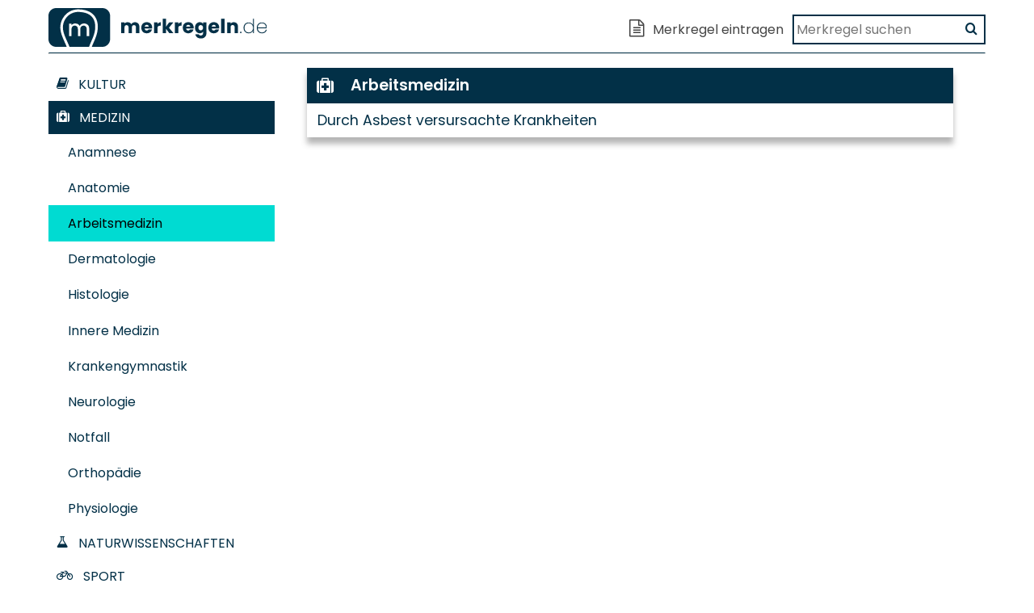

--- FILE ---
content_type: text/html; charset=UTF-8
request_url: https://www.merkregeln.de/arbeitsmedizin
body_size: 2603
content:
<!doctype html>
<html lang="de">
<head>
	<meta charset="utf-8">
	<meta name="viewport" content="width=device-width, initial-scale=1.0, user-scalable=no">
	<meta name="description" content="Hier findest du Merkregeln zum Thema Arbeitsmedizin. - merkregeln.de: (Eselsbrücken, Merksätze, Merksprüche, ...)">
		<title>merkregeln.de - Alles gemerkt! - Arbeitsmedizin</title>
	<link rel="apple-touch-icon" sizes="57x57" href="/apple-icon-57x57.png">
	<link rel="apple-touch-icon" sizes="60x60" href="/apple-icon-60x60.png">
	<link rel="apple-touch-icon" sizes="72x72" href="/apple-icon-72x72.png">
	<link rel="apple-touch-icon" sizes="76x76" href="/apple-icon-76x76.png">
	<link rel="apple-touch-icon" sizes="114x114" href="/apple-icon-114x114.png">
	<link rel="apple-touch-icon" sizes="120x120" href="/apple-icon-120x120.png">
	<link rel="apple-touch-icon" sizes="144x144" href="/apple-icon-144x144.png">
	<link rel="apple-touch-icon" sizes="152x152" href="/apple-icon-152x152.png">
	<link rel="apple-touch-icon" sizes="180x180" href="/apple-icon-180x180.png">
	<link rel="icon" type="image/png" sizes="192x192"  href="/android-icon-192x192.png">
	<link rel="icon" type="image/png" sizes="32x32" href="/favicon-32x32.png">
	<link rel="icon" type="image/png" sizes="96x96" href="/favicon-96x96.png">
	<link rel="icon" type="image/png" sizes="16x16" href="/favicon-16x16.png">
	<link rel="manifest" href="/manifest.json">
	<meta name="msapplication-TileColor" content="#ffffff">
	<meta name="msapplication-TileImage" content="/ms-icon-144x144.png">
	<meta name="theme-color" content="#ffffff">
	<meta name="apple-itunes-app" content="app-id=1085089086, affiliate-data=1000ltea">
    <meta name="csrf-token" content="pqeU1B2ttwDgB5glDeUJGNRu4e3NXmdZQKnpomL5">
	<link rel="stylesheet" href="/assets/style.min.css">
	    	<script async src="/assets/scripts/main_de.min.js"></script>
    	</head>
<body>
	<div id="container">
		<div class="place-full-top">
							
					</div>
		<div id="header">
			<div class="header-left">
				<a href="/"><img src="/assets/logo_de.min.svg" alt="Logo" class="img-logo"/></a>
			</div>
			
            <div class="header-right">
		<div id="main-menu">
			<ul>
				<li id="categories-item">
					<label for="mobile-categories"><span class="fa fa-bars fa-lg">&nbsp;</span></label>
				</li>
				<li>
					<label id="label-new" for="modal-trigger-new"><span class="fa fa-file-text-o fa-lg">&nbsp;</span></label>
				</li>
				<li id="search-item">
					<label id="label-search" for="mobile-search"><span class="fa fa-search fa-lg">&nbsp;</span></label>
					<form id="search-form" method="post" action="/suchen">
						<input type="hidden" name="_token" value="pqeU1B2ttwDgB5glDeUJGNRu4e3NXmdZQKnpomL5" autocomplete="off">
						<input type="search" name="suche" placeholder="Merkregel suchen" required />
						<button type="submit" class="btn btn-b btn-sm search-button"><span class="fa fa-search"></span></button>
					</form>
				</li>
			</ul>
		</div>
            </div>
			<div class="cb">
			</div>
		</div>
        <div id="main-divider">
        <hr/>
        </div>
		<div id="main">
			<div class="place-side-right">
									
							</div>
			<input type="checkbox" name="mobile-menu" id="mobile-categories" class="non" />
			<div id="side-menu">
				<div class="pure-menu pure-menu-scrollable">
					<ul class="pure-menu-list">
																					<li class="pure-menu-item pure-menu-has-children">
									<span class="pure-menu-heading">
										<span>&nbsp;</span>
									</span>
																			<input id="tr-kultur" class="trigger pure-menu-heading" type="radio" name="side-menu" data-label="Kultur" />
																		<label class="pure-menu-heading" for="tr-kultur">
										<span class="fa fa-book fa-fw">&nbsp;</span>
                                    Kultur</label>
									<ul class="pure-menu-children">
																																														<li class="pure-menu-item">
																																			<a class="pure-menu-link" href="/essen-und-trinken">Essen und Trinken</a>
												</li>
																																														<li class="pure-menu-item">
																																			<a class="pure-menu-link" href="/geschichte">Geschichte</a>
												</li>
																																														<li class="pure-menu-item">
																																			<a class="pure-menu-link" href="/musik">Musik</a>
												</li>
																																														<li class="pure-menu-item">
																																			<a class="pure-menu-link" href="/religion">Religion</a>
												</li>
																					</ul>
										</li>
																																<li class="pure-menu-item pure-menu-has-children">
									<span class="pure-menu-heading">
										<span>&nbsp;</span>
									</span>
																			<input id="tr-medizin" class="trigger pure-menu-heading" type="radio" name="side-menu" data-label="Medizin" checked/>
																		<label class="pure-menu-heading" for="tr-medizin">
										<span class="fa fa-medkit fa-fw">&nbsp;</span>
                                    Medizin</label>
									<ul class="pure-menu-children">
																																														<li class="pure-menu-item">
																																			<a class="pure-menu-link" href="/anamnese">Anamnese</a>
												</li>
																																														<li class="pure-menu-item">
																																			<a class="pure-menu-link" href="/anatomie">Anatomie</a>
												</li>
																																														<li class="pure-menu-item pure-menu-selected">
																																			<a class="pure-menu-link" href="/arbeitsmedizin">Arbeitsmedizin</a>
												</li>
																																														<li class="pure-menu-item">
																																			<a class="pure-menu-link" href="/dermatologie">Dermatologie</a>
												</li>
																																														<li class="pure-menu-item">
																																			<a class="pure-menu-link" href="/histologie">Histologie</a>
												</li>
																																														<li class="pure-menu-item">
																																			<a class="pure-menu-link" href="/innere-medizin">Innere Medizin</a>
												</li>
																																														<li class="pure-menu-item">
																																			<a class="pure-menu-link" href="/krankengymnastik">Krankengymnastik</a>
												</li>
																																														<li class="pure-menu-item">
																																			<a class="pure-menu-link" href="/neurologie">Neurologie</a>
												</li>
																																														<li class="pure-menu-item">
																																			<a class="pure-menu-link" href="/notfall">Notfall</a>
												</li>
																																														<li class="pure-menu-item">
																																			<a class="pure-menu-link" href="/orthopaedie">Orthopädie</a>
												</li>
																																														<li class="pure-menu-item">
																																			<a class="pure-menu-link" href="/physiologie">Physiologie</a>
												</li>
																					</ul>
										</li>
																																<li class="pure-menu-item pure-menu-has-children">
									<span class="pure-menu-heading">
										<span>&nbsp;</span>
									</span>
																			<input id="tr-naturwissenschaften" class="trigger pure-menu-heading" type="radio" name="side-menu" data-label="Naturwissenschaften" />
																		<label class="pure-menu-heading" for="tr-naturwissenschaften">
										<span class="fa fa-flask fa-fw">&nbsp;</span>
                                    Naturwissenschaften</label>
									<ul class="pure-menu-children">
																																														<li class="pure-menu-item">
																																			<a class="pure-menu-link" href="/astronomie">Astronomie</a>
												</li>
																																														<li class="pure-menu-item">
																																			<a class="pure-menu-link" href="/biochemie">Biochemie</a>
												</li>
																																														<li class="pure-menu-item">
																																			<a class="pure-menu-link" href="/biologie">Biologie</a>
												</li>
																																														<li class="pure-menu-item">
																																			<a class="pure-menu-link" href="/chemie">Chemie</a>
												</li>
																																														<li class="pure-menu-item">
																																			<a class="pure-menu-link" href="/geographie">Geographie</a>
												</li>
																																														<li class="pure-menu-item">
																																			<a class="pure-menu-link" href="/mathematik">Mathematik</a>
												</li>
																																														<li class="pure-menu-item">
																																			<a class="pure-menu-link" href="/meteorologie">Meteorologie</a>
												</li>
																																														<li class="pure-menu-item">
																																			<a class="pure-menu-link" href="/physik">Physik</a>
												</li>
																					</ul>
										</li>
																																<li class="pure-menu-item pure-menu-has-children">
									<span class="pure-menu-heading">
										<span>&nbsp;</span>
									</span>
																			<input id="tr-sport" class="trigger pure-menu-heading" type="radio" name="side-menu" data-label="Sport" />
																		<label class="pure-menu-heading" for="tr-sport">
										<span class="fa fa-bicycle fa-fw">&nbsp;</span>
                                    Sport</label>
									<ul class="pure-menu-children">
																																														<li class="pure-menu-item">
																																			<a class="pure-menu-link" href="/golf">Golf</a>
												</li>
																																														<li class="pure-menu-item">
																																			<a class="pure-menu-link" href="/nautik">Nautik</a>
												</li>
																																														<li class="pure-menu-item">
																																			<a class="pure-menu-link" href="/reitsport">Reitsport</a>
												</li>
																																														<li class="pure-menu-item">
																																			<a class="pure-menu-link" href="/schach">Schach</a>
												</li>
																					</ul>
										</li>
																																<li class="pure-menu-item pure-menu-has-children">
									<span class="pure-menu-heading">
										<span>&nbsp;</span>
									</span>
																			<input id="tr-sprachen" class="trigger pure-menu-heading" type="radio" name="side-menu" data-label="Sprachen" />
																		<label class="pure-menu-heading" for="tr-sprachen">
										<span class="fa fa-language fa-fw">&nbsp;</span>
                                    Sprachen</label>
									<ul class="pure-menu-children">
																																														<li class="pure-menu-item">
																																			<a class="pure-menu-link" href="/altgriechisch">Altgriechisch</a>
												</li>
																																														<li class="pure-menu-item">
																																			<a class="pure-menu-link" href="/althebraeisch">Althebräisch</a>
												</li>
																																														<li class="pure-menu-item">
																																			<a class="pure-menu-link" href="/deutsch">Deutsch</a>
												</li>
																																														<li class="pure-menu-item">
																																			<a class="pure-menu-link" href="/englisch">Englisch</a>
												</li>
																																														<li class="pure-menu-item">
																																			<a class="pure-menu-link" href="/franzoesisch">Französisch</a>
												</li>
																																														<li class="pure-menu-item">
																																			<a class="pure-menu-link" href="/italienisch">Italienisch</a>
												</li>
																																														<li class="pure-menu-item">
																																			<a class="pure-menu-link" href="/latein">Latein</a>
												</li>
																																														<li class="pure-menu-item">
																																			<a class="pure-menu-link" href="/spanisch">Spanisch</a>
												</li>
																																														<li class="pure-menu-item">
																																			<a class="pure-menu-link" href="/urindogermanisch">Urindogermanisch</a>
												</li>
																					</ul>
										</li>
																																<li class="pure-menu-item pure-menu-has-children">
									<span class="pure-menu-heading">
										<span>&nbsp;</span>
									</span>
																			<input id="tr-technik" class="trigger pure-menu-heading" type="radio" name="side-menu" data-label="Technik" />
																		<label class="pure-menu-heading" for="tr-technik">
										<span class="fa fa-rocket fa-fw">&nbsp;</span>
                                    Technik</label>
									<ul class="pure-menu-children">
																																														<li class="pure-menu-item">
																																			<a class="pure-menu-link" href="/elektronik">Elektronik</a>
												</li>
																																														<li class="pure-menu-item">
																																			<a class="pure-menu-link" href="/informatik">Informatik</a>
												</li>
																																														<li class="pure-menu-item">
																																			<a class="pure-menu-link" href="/luftfahrt">Luftfahrt</a>
												</li>
																																														<li class="pure-menu-item">
																																			<a class="pure-menu-link" href="/telekommunikation">Telekommunikation</a>
												</li>
																					</ul>
										</li>
																																<li class="pure-menu-item pure-menu-has-children">
									<span class="pure-menu-heading">
										<span>&nbsp;</span>
									</span>
																			<input id="tr-weitere" class="trigger pure-menu-heading" type="radio" name="side-menu" data-label="Weitere" />
																		<label class="pure-menu-heading" for="tr-weitere">
										<span class="fa fa-archive fa-fw">&nbsp;</span>
                                    Weitere</label>
									<ul class="pure-menu-children">
																																														<li class="pure-menu-item">
																																			<a class="pure-menu-link" href="/militaer">Militär</a>
												</li>
																																														<li class="pure-menu-item">
																																			<a class="pure-menu-link" href="/recht">Recht</a>
												</li>
																																														<li class="pure-menu-item">
																																			<a class="pure-menu-link" href="/sonstiges">Sonstiges</a>
												</li>
																																														<li class="pure-menu-item">
																																			<a class="pure-menu-link" href="/verkehr">Verkehr</a>
												</li>
																																														<li class="pure-menu-item">
																																			<a class="pure-menu-link" href="/wirtschaft">Wirtschaft</a>
												</li>
																					</ul>
										</li>
																								</ul>
						</div>
					</div>
					<div id="contentwrapper">
						<div id="content">
							<div class="standard-box">
	<div class="standard-box-header">
		<div class="standard-box-icon"><i class="fa fa-medkit fa-lg fa-fw"></i></div>
		<div class="standard-box-title"><div>Arbeitsmedizin</div></div>
	</div>
	
	<div class="mnlist">
		<ul>
						<li><a href="/arbeitsmedizin/durch-asbest-versursachte-krankheiten">Durch Asbest versursachte Krankheiten</a></li>
					</ul>
	</div>
</div>
<div class="place-page">

</div>
						</div>
					</div>
					<div class="cb">
					</div>
					<div id="footer">
						&copy; 2024 Patrick Herrler |  <a href="/impressum">Impressum</a> | <a href="/datenschutz">Datenschutz</a><br/>&nbsp;
					</div>
				</div>
			</div>
			<input type="radio" name="modal-trigger" id="mobile-search" class="mod-trigger non" />
			<div class="mod-modal mod-effect-1">
				<div id="modal-dialog-search" class="mod-content standard-box">
					<div class="standard-box-header">
						<div class="standard-box-icon"><i class="fa fa-search fa-lg fa-fw"></i></div>
						<div class="standard-box-title"><div>Merkregel suchen</div></div>
					</div>
					<form id="mobile-search-form" method="post" action="/suchen">
						<input type="hidden" name="_token" value="pqeU1B2ttwDgB5glDeUJGNRu4e3NXmdZQKnpomL5" autocomplete="off">
						<ol>
							<li>
								<span class="field">
									<input type="search" name="suche" placeholder="Suchbegriff" required/>
									<label for="suche">Suchbegriff</label>
								</span>
							</li>
						</ol>
						<div class="centered">
							<button type="submit" class="btn btn-a btn-sm">Suchen</span></button>
						</div>
					</form>
				</div>
			</div>
			<input type="radio" name="modal-trigger" class="mod-trigger non" id="modal-trigger-new" />
			<div class="mod-modal mod-effect-1">
				<div id="modal-dialog-new" class="mod-content standard-box">
					<div class="standard-box-header">
						<div class="standard-box-icon"><i class="fa fa-file-text-o fa-lg fa-fw"></i></div>
						<div class="standard-box-title"><div>Merkregel eintragen</div></div>
					</div>
					<form action="/neu" method="post" id="new-mnemonic-form">
						<input name="f" type="hidden" value="los" />
						<input type="hidden" name="_token" value="pqeU1B2ttwDgB5glDeUJGNRu4e3NXmdZQKnpomL5" autocomplete="off">
						<ol>
							<li>
								<span class="field">
									<input type="text" name="autor" id="new-mnemonic-author" placeholder="Spitzname" required/>
									<label for="autor">Spitzname</label>
								</span>
							</li>

							<li>
								<span class="field">
									<input name="titel" type="text" id="new-mnemonic-title" placeholder="Titel" required/>
									<label for="titel">Titel</label>
								</span>
							</li>

							<li>
								<span class="field field-textarea">
									<textarea name="merkregel" id="new-mnemonic-text" placeholder="Merkregel" required></textarea>
									<label for="merkregel">Merkregel</label>
								</span>
							</li>
						</ol>
						<input class="non" type="text" name="email" id="new-mnemonic-email" required />
						<div class="centered">
							<button class="btn btn-a btn-sm" id="new-mnemonic-form-submit">Abschicken</button>
						</div>
					</form>
				</div>
			</div>
			<div class="mod-overlay">
				<label for="mod-overlay-close" class="mod-overlay-trigger-label">&nbsp;</label>
				<input type="radio" name="modal-trigger" class="mod-overlay-trigger" id="mod-overlay-close"/>
			</div>
			<script>
			document.getElementById('new-mnemonic-form-submit').addEventListener('click', function(event) {
				event.preventDefault();
				postNewMnemonic();
			});
			</script>
					</body>
		</html>


--- FILE ---
content_type: text/css
request_url: https://www.merkregeln.de/assets/style.min.css
body_size: 4855
content:
Deprecated:ScssPhp\ScssPhp\Compiler::multiplyMedia():Implicitly marking parameter $env as nullable is deprecated,the explicit nullable type must be used instead in /Volumes/MyData/Entwicklung/web/minify/scssphp-1.13.0/src/Compiler.php on line 5055 Deprecated:ScssPhp\ScssPhp\Compiler::pushEnv():Implicitly marking parameter $block as nullable is deprecated,the explicit nullable type must be used instead in /Volumes/MyData/Entwicklung/web/minify/scssphp-1.13.0/src/Compiler.php on line 5147 Deprecated:ScssPhp\ScssPhp\Compiler::set():Implicitly marking parameter $env as nullable is deprecated,the explicit nullable type must be used instead in /Volumes/MyData/Entwicklung/web/minify/scssphp-1.13.0/src/Compiler.php on line 5211 Deprecated:ScssPhp\ScssPhp\Compiler::get():Implicitly marking parameter $env as nullable is deprecated,the explicit nullable type must be used instead in /Volumes/MyData/Entwicklung/web/minify/scssphp-1.13.0/src/Compiler.php on line 5317 Deprecated:ScssPhp\ScssPhp\Compiler::has():Implicitly marking parameter $env as nullable is deprecated,the explicit nullable type must be used instead in /Volumes/MyData/Entwicklung/web/minify/scssphp-1.13.0/src/Compiler.php on line 5382 Deprecated:ScssPhp\ScssPhp\Parser::__construct():Implicitly marking parameter $cache as nullable is deprecated,the explicit nullable type must be used instead in /Volumes/MyData/Entwicklung/web/minify/scssphp-1.13.0/src/Parser.php on line 143 Deprecated:ScssPhp\ScssPhp\Parser::__construct():Implicitly marking parameter $logger as nullable is deprecated,the explicit nullable type must be used instead in /Volumes/MyData/Entwicklung/web/minify/scssphp-1.13.0/src/Parser.php on line 143 Deprecated:ScssPhp\ScssPhp\Node\Number::output():Implicitly marking parameter $compiler as nullable is deprecated,the explicit nullable type must be used instead in /Volumes/MyData/Entwicklung/web/minify/scssphp-1.13.0/src/Node/Number.php on line 581 Deprecated:ScssPhp\ScssPhp\Formatter::format():Implicitly marking parameter $sourceMapGenerator as nullable is deprecated,the explicit nullable type must be used instead in /Volumes/MyData/Entwicklung/web/minify/scssphp-1.13.0/src/Formatter.php on line 275 Deprecated:ScssPhp\ScssPhp\Warn::setCallback():Implicitly marking parameter $callback as nullable is deprecated,the explicit nullable type must be used instead in /Volumes/MyData/Entwicklung/web/minify/scssphp-1.13.0/src/Warn.php on line 62 @charset "UTF-8";html{font-family:sans-serif;-ms-text-size-adjust:100%;-webkit-text-size-adjust:100%}body{margin:0}article,aside,details,figcaption,figure,footer,header,main,menu,nav,section,summary{display:block}audio,canvas,progress,video{display:inline-block}audio:not([controls]){display:none;height:0}progress{vertical-align:baseline}template,[hidden]{display:none}a{background-color:transparent;-webkit-text-decoration-skip:objects}a:active,a:hover{outline-width:0}abbr[title]{border-bottom:none;text-decoration:underline;text-decoration:underline dotted}b,strong{font-weight:inherit}b,strong{font-weight:bolder}dfn{font-style:italic}h1{font-size:2em;margin:.67em 0}mark{background-color:#ff0;color:#000}small{font-size:80%}sub,sup{font-size:75%;line-height:0;position:relative;vertical-align:baseline}sub{bottom:-.25em}sup{top:-.5em}img{border-style:none}svg:not(:root){overflow:hidden}code,kbd,pre,samp{font-family:monospace,monospace;font-size:1em}figure{margin:1em 40px}hr{box-sizing:content-box;height:0;overflow:visible}button,input,optgroup,select,textarea{font:inherit;margin:0}optgroup{font-weight:bold}button,input{overflow:visible}button,select{text-transform:none}button,html [type="button"],[type="reset"],[type="submit"]{-webkit-appearance:button}button::-moz-focus-inner,[type="button"]::-moz-focus-inner,[type="reset"]::-moz-focus-inner,[type="submit"]::-moz-focus-inner{border-style:none;padding:0}button:-moz-focusring,[type="button"]:-moz-focusring,[type="reset"]:-moz-focusring,[type="submit"]:-moz-focusring{outline:1px dotted ButtonText}fieldset{border:1px solid #c0c0c0;margin:0 2px;padding:.35em .625em .75em}legend{box-sizing:border-box;color:inherit;display:table;max-width:100%;padding:0;white-space:normal}textarea{overflow:auto}[type="checkbox"],[type="radio"]{box-sizing:border-box;padding:0}[type="number"]::-webkit-inner-spin-button,[type="number"]::-webkit-outer-spin-button{height:auto}[type="search"]{-webkit-appearance:textfield;outline-offset:-2px}[type="search"]::-webkit-search-cancel-button,[type="search"]::-webkit-search-decoration{-webkit-appearance:none}::-webkit-input-placeholder{color:inherit;opacity:.54}::-webkit-file-upload-button{-webkit-appearance:button;font:inherit}form{margin:8px 0;overflow:hidden;width:100%;position:relative;padding:.4em}form ol{margin:0;list-style:none;padding:0}form ol li{margin:5px;padding:0;list-style-position:inside}.field{display:block;position:relative;height:36px;border:solid #023047;border-width:2px 2px 0 2px;transition-property:height,border-width;-webkit-transition-property:height,border-width;-moz-transition-property:height,border-width;transition-duration:0.3s;-webkit-transition-duration:0.3s;-moz-transition-duration:0.3s;transition-timing-function:ease-in;-webkit-transition-timing-function:ease-in;-moz-transition-timing-function:ease-in}.field label{max-height:2px;overflow:hidden;position:absolute;bottom:0;left:0;right:0;padding:0 3px 0 10px;font-size:11px;color:#023047;background:#023047;transition-property:max-height,color;-webkit-transition-property:max-height,color;-moz-transition-property:max-height,color;transition-duration:0.3s;-webkit-transition-duration:0.3s;-moz-transition-duration:0.3s;transition-timing-function:ease-in;-webkit-transition-timing-function:ease-in;-moz-transition-timing-function:ease-in}.field textarea{display:block;border:none;width:100%;height:150px;padding:0 10px;font-size:13px;font-size:1.3rem;box-sizing:border-box;-webkit-appearance:none;resize:none;transition:height 0.3s ease-in;-webkit-transition:height 0.3s ease-in;-moz-transition:height 0.3s ease-in}.field input,.field select{border:none;width:100%;height:36px;padding:0 10px;font-size:13px;font-size:1.3rem;box-sizing:border-box;background-color:white;-webkit-appearance:none;transition:height 0.3s ease-in;-webkit-transition:height 0.3s ease-in;-moz-transition:height 0.3s ease-in}.field select:invalid{color:#aaa}.field input:focus,.field input:valid,.field select:focus,.field select:valid{height:21px}.field textarea:focus,.field textarea:valid{height:135px}.field input:focus~label,.field input:valid~label,.field select:focus~label,.field select:valid~label,.field textarea:focus~label,.field textarea:valid~label{color:#fff;max-height:20px}.field input:focus[placeholder]::-webkit-input-placeholder{opacity:0}.field textarea:focus[placeholder]::-webkit-input-placeholder{opacity:0}.field input[placeholder]::-webkit-input-placeholder{transition:opacity 0.3s ease-in;-webkit-transition:opacity 0.3s ease-in;-moz-transition:opacity 0.3s ease-in}.field textarea[placeholder]::-webkit-input-placeholder{transition:opacity 0.3s ease-in;-webkit-transition:opacity 0.3s ease-in;-moz-transition:opacity 0.3s ease-in}.field-textarea{height:150px}.btn{background:#023047;border-radius:6px;border:0;color:#fff;cursor:pointer;display:inline-block;margin:2px 0;padding:12px 30px 14px}.btn-b{background:#D1DBF7;color:#444}.btn-sm{border-radius:4px;padding:10px 14px 11px}.search-button{margin:0;line-height:1em;height:30px;padding:4px 8px;background-color:transparent;color:#023047}@font-face{font-family:"fontawesome";src:url(fonts/fontawesome.eot?7haxss);src:url(fonts/fontawesome.eot?7haxss#iefix) format("embedded-opentype"),url(fonts/fontawesome.ttf?7haxss) format("truetype"),url(fonts/fontawesome.woff?7haxss) format("woff"),url(fonts/fontawesome.svg?7haxss#fontawesome) format("svg");font-weight:normal;font-style:normal}[class^="fa-"],[class*=" fa-"]{font-family:"fontawesome"!important;speak:none;font-style:normal;font-weight:normal;font-variant:normal;text-transform:none;line-height:1;-webkit-font-smoothing:antialiased;-moz-osx-font-smoothing:grayscale}.fa-user:before{content:""}.fa-exclamation-circle:before{content:""}.fa-creative-commons:before{content:""}.fa-file-text-o:before{content:""}.fa-smile-o:before{content:""}.fa-newspaper-o:before{content:""}.fa-bicycle:before{content:""}.fa-wikipedia-w:before{content:""}.fa-search:before{content:""}.fa-book:before{content:""}.fa-external-link:before{content:""}.fa-flask:before{content:""}.fa-bars:before{content:""}.fa-navicon:before{content:""}.fa-reorder:before{content:""}.fa-lightbulb-o:before{content:""}.fa-medkit:before{content:""}.fa-mobile:before{content:""}.fa-mobile-phone:before{content:""}.fa-info:before{content:""}.fa-shield:before{content:""}.fa-rocket:before{content:""}.fa-file-text:before{content:""}.fa-archive:before{content:""}.fa-language:before{content:""}.fa-circle-o-notch:before{content:""}.fa-spin{-webkit-animation:fa-spin 2s infinite linear;animation:fa-spin 2s infinite linear}.fa-lg{font-size:1.33333333em;line-height:.75em;vertical-align:-15%}.fa-2x{font-size:2em}.fa-3x{font-size:3em}.fa-4x{font-size:4em}.fa-5x{font-size:5em}.fa-fw{width:1.28571429em;text-align:center}@font-face{font-family:"Poppins";font-style:italic;font-weight:400;font-display:swap;src:url(fonts/Poppins-Italic.ttf) format("truetype")}@font-face{font-family:"Poppins";font-style:italic;font-weight:600;font-display:swap;src:url(fonts/Poppins-SemiBoldItalic.ttf) format("truetype")}@font-face{font-family:"Poppins";font-style:italic;font-weight:700;font-display:swap;src:url(fonts/Poppins-BoldItalic.ttf) format("truetype")}@font-face{font-family:"Poppins";font-style:normal;font-weight:400;font-display:swap;src:url(fonts/Poppins-Regular.ttf) format("truetype")}@font-face{font-family:"Poppins";font-style:normal;font-weight:600;font-display:swap;src:url(fonts/Poppins-SemiBold.ttf) format("truetype")}@font-face{font-family:"Poppins";font-style:normal;font-weight:700;font-display:swap;src:url(fonts/Poppins-Bold.ttf) format("truetype")}html{-webkit-box-sizing:border-box;-moz-box-sizing:border-box;box-sizing:border-box}*,*:before,*:after{-webkit-box-sizing:inherit;-moz-box-sizing:inherit;box-sizing:inherit}html,body{margin:0;padding:0;height:100%;font-family:Poppins;background-color:#FFF;color:#444}a{color:#023047}a:hover{color:#00dbd2}strong{font-weight:600}#container{position:relative;max-width:1160px;margin-left:auto;margin-right:auto;min-height:96%;background-color:#FFF}#header{padding-top:10px;position:relative}#header .header-left{float:left}#header .header-right{float:right}#main-divider{margin-top:0;margin-bottom:-15px}#main-divider hr{border-top:1px solid #023047;margin:0}#main{padding-bottom:3em;clear:both;background-color:#FFF}#contentwrapper{position:relative;padding:0 20px 20px 20px;margin-left:280px;margin-right:0;background-color:#FFF}.pure-button-primary{background-color:#023047}#main-menu{text-align:right;clear:both;position:relative;height:2.5em;line-height:2.1em;padding:0!important;width:auto;white-space:nowrap;display:block;padding:1px 0}#main-menu .pure-menu-list{padding:0;margin:0;height:100%}#main-menu .pure-menu-item{margin:0;padding:0;height:100%}#main-menu .pure-menu-link{height:100%;padding:0 .7em 0 .7em;margin:0 .5em 0 .5em;color:#FFF;text-align:left}#main-menu .pure-menu-link:hover{background-color:#FFF}#main-menu .pure-form{margin:-.4em 0 0 0;padding:0}#main-menu .pure-button-primary{padding:.1em .5em .3em .5em;border-radius:3px;color:#111;background-color:#FFF}#main-menu ul{padding:0;margin:0;height:100%;list-style:none;position:relative}#main-menu ul li{display:inline-block;zoom:1;vertical-align:middle;margin:0;padding:0;height:100%}#categories-item{display:none!important}#categories-item label{padding:0em .3em 0em .9em;height:100%}#categories-item label:hover{color:#111;background-color:#FFF}#label-new{height:100%;display:block;margin-top:.5em;margin-right:5px;padding:.1em}#label-new span{margin:0em 0em 0em .6em}#label-new:before{content:" "}#label-new:after{content:"Merkregel eintragen"}#label-new:hover{color:#111;background-color:#FFF}#label-search{display:none;height:100%;padding:0em .1em 0em .8em}#label-search:hover{color:#111;background-color:#FFF}#search-form{border:2px solid #023047;padding:0}#search-form input{border:1px solid transparent;font-size:1em;width:200px;height:30px;line-height:1em;margin-right:0}#mobile-search-form{margin:0;padding:0;width:100%;border:none}.pure-menu{-webkit-box-sizing:border-box;-moz-box-sizing:border-box;box-sizing:border-box}.pure-menu-list,.pure-menu-item{position:relative}.pure-menu-list{list-style:none;margin:0;padding:0}.pure-menu-item{padding:0;margin:0;height:100%}.pure-menu-link,.pure-menu-heading{display:block;text-decoration:none;white-space:nowrap}.pure-menu-children{display:none;position:absolute;left:100%;top:0;margin:0;padding:0;z-index:3}.pure-menu-scrollable{overflow-y:scroll;overflow-x:hidden}.pure-menu-scrollable .pure-menu-list{display:block}.pure-menu-heading{text-transform:uppercase;color:#565d64}.pure-menu-link{color:#777}.pure-menu-children{background-color:#fff}.pure-menu-link,.pure-menu-disabled,.pure-menu-heading{padding:.5em 1em}.pure-menu-selected .pure-menu-link,.pure-menu-selected .pure-menu-link:visited{color:#000}#side-menu{background-color:#FFF;display:inline-block;width:280px;position:relative;float:left;overflow:hidden;margin-bottom:40px}#side-menu a{font-weight:normal}#side-menu .pure-menu{width:100%;overflow:hidden}#side-menu .pure-menu-selected{color:#000;background-color:#00dbd2!important}#side-menu .pure-menu-selected a{color:#000}#side-menu .pure-menu-children{display:none;list-style-type:none}#side-menu .pure-menu-children li{padding-left:14px}#side-menu .pure-menu-children li:hover,#side-menu .pure-menu-children li:focus{background-color:#00dbd2}#side-menu .pure-menu-children li:hover a,#side-menu .pure-menu-children li:focus a{color:#000}#side-menu a{color:#023047;border:none;padding:.6em 0 .6em .6em}#side-menu span[class=pure-menu-heading]{border-top:1px solid #fff}#side-menu span[class=pure-menu-heading]:first-child{border-top:none}#side-menu .pure-menu-heading{font-size:100%;font-weight:regular;color:#023047;margin:0;font-family:Poppins;background-color:#FFF}#side-menu .trigger{display:none}#side-menu .trigger+label{background-color:#FFF;position:absolute;display:inline-block;top:0;z-index:1011;padding-left:10px;padding-top:8px;cursor:pointer;width:100%}#side-menu .trigger+label:hover{background-color:#023047;color:#FFF}#side-menu .trigger:checked+label{background-color:#023047!important;color:#FFF}#side-menu .trigger:checked+label+.pure-menu-children{position:relative;left:0;top:0;overflow:hidden;display:block}#footer{position:absolute;bottom:0;left:0;width:100%;height:3em;text-align:center;line-height:3em;clear:both;z-index:1011;color:#023047;background-color:#FFF}#footer a{color:#023047}#footer a:hover{color:#023047}.standard-box{margin:2em auto 2em auto;max-width:800px;box-shadow:0 8px 7px #AAAD;background-color:#FFF}.standard-box h1{text-align:center;font-weight:600}.standard-box h1+.mnlist ul li:first-child{border-top-left-radius:0;border-top-right-radius:0}.standard-box h2{text-align:center}.standard-box .standard-box-content{padding:1em;background-color:#00dbd2;color:#000}.standard-box .standard-box-content a:hover{color:#023047}.standard-box .standard-box-header{font-size:100%;font-weight:400;color:#FFF;margin:0;font-family:Poppins;background-color:#023047;width:100%;min-height:44px;position:relative;overflow:hidden}.standard-box .standard-box-header .standard-box-icon{float:left;width:44px;min-height:44px;height:44px;text-align:center;display:table;margin:0}.standard-box .standard-box-header .standard-box-icon i{display:table-cell;vertical-align:middle}.standard-box .standard-box-header .standard-box-title{float:left;min-height:44px;height:44px;width:100%;width:calc(100% - 44px);display:table}.standard-box .standard-box-header .standard-box-title div{font-weight:600;display:table-cell;vertical-align:middle;padding-left:10px;font-size:1.2em}.img-logo{position:relative;height:3em}.line{height:2px;background-color:#6984D1}.cb{clear:both}.non{display:none}.abs{position:absolute}.centered{text-align:center}#moremnemonics{box-shadow:none!important}#moremnemonics .standard-box-title{background-color:#FFF!important;color:#023047!important;width:100%}#moremnemonics .mnlist li a{margin-left:0;text-decoration:none}.mnlist ul{list-style-type:none;padding:0;list-style-position:inside;margin:0}.mnlist .mnlistinfo:hover{color:#444;background-color:#FFF}.mnlist li{margin:0;font-size:100%;background-color:#fff;border-top:0;padding:.5em;overflow:hidden}.mnlist li:hover,.mnlist li:hover>a{color:#000;background-color:#00dbd2}.mnlist li:last-child{border-bottom-left-radius:0;border-bottom-right-radius:0}.mnlist li:first-child{border-top:none;border-top-left-radius:0;border-top-right-radius:0}.mnlist li a{text-decoration:none;color:#023047;font-family:Poppins;font-size:110%;width:calc(100% - 1.3em);display:inline-block;margin:-.3em -.3em -.3em 0em;padding:.3em}.mnlist li a:hover{color:#000;background-color:#00dbd2}.mnlist a{font-weight:400}#mnemonic{background-color:#00dbd2}#mnemonic td:first-child{padding:0em .8em 0em 0em}#mn-info{padding:.1em 1em .1em 1em;color:#000;background-color:#00dbd2;border-bottom:1px solid #6984D1}#mn-info table{table-layout:fixed;width:100%;min-height:36px}#mn-info table td{vertical-align:middle}#mn-content{background-color:#00dbd2;color:#000}#mn-footer{text-align:center;color:#FFF;background-color:#C4C4C4;border-top:1px solid #6984D1;border-bottom-left-radius:0;border-bottom-right-radius:0}#mn-footer table{table-layout:fixed;width:100%}#mn-footer table td{vertical-align:middle}.mn-footer-button{line-height:normal}.mn-footer-button>button,.mn-footer-button>span,.mn-footer-button>label{text-decoration:none;color:white;font-size:80%}.mn-footer-button .pure-button{padding:.3em .3em .4em .3em}.mn-footer-button .btn{padding:.2em .3em .2em .3em;border-radius:2px}#twitter-widget-0{display:inline!important;vertical-align:middle!important;position:relative!important}.hl{font-weight:600;color:#000}.place-top{position:absolute;bottom:15px;right:5px;height:3em}.place-page{max-width:800px;margin-left:auto;margin-right:auto;text-align:center}.place-full-top{text-align:center}.place-side-right{position:absolute;left:100%}@media (max-width:35.5em){.standard-box .standard-box-header .standard-box-title div{font-size:1.1em}}@media (max-width:48em){#side-menu{position:absolute;left:-290px;z-index:1100;-webkit-transition:left 0.3s ease-in-out;-moz-transition:left 0.3s ease-in-out;-ms-transition:left 0.3s ease-in-out;-o-transition:left 0.3s ease-in-out;transition:left 0.3s ease-in-out;box-shadow:0 1px 10px 0 black}#main-divider{margin-bottom:0}#contentwrapper{margin-left:0}.place-top,.place-full-top{display:none}.img-logo{margin-left:5px}#footer{font-size:80%}.standard-box{margin-top:.5em}.standard-box h1{font-size:1.3em}#main-menu{padding:0 .5em 0 0!important}#categories-item{display:inline-block!important}#categories-item label{padding:.5em .3em 0em .9em;display:block}#label-new{display:block;padding:0em .3em 0em .9em}#label-new span{margin:0}#label-new:after{content:""}#label-search{display:block;padding:.5em .3em 0em .3em}#search-form{display:none}#mobile-categories{padding:0em .6em 0em .1em}#mobile-categories:checked+#side-menu{left:0;overflow:hidden}#mobile-search:checked+#mobile-search-form{max-height:2.6em;border-bottom:1px solid black}}@media (max-width:87.5em){.place-side-right{display:none}}.mod-trigger:checked+.mod-modal{visibility:visible}.mod-modal{position:fixed;top:50%;left:50%;width:50%;max-width:320px;min-width:320px;height:auto;z-index:2001;visibility:hidden;backface-visibility:hidden;transform:translateX(-50%) translateY(-50%)}.mod-modal .mod-content{text-align:center;color:#444;position:relative;margin:0 auto}.mod-overlay{position:fixed;width:100%;height:100%;visibility:hidden;top:0;left:0;z-index:2000;opacity:0;background:rgba(0,0,0,.5);transition:all 0.3s;text-align:center}.mod-overlay-trigger-label{position:absolute;top:0;left:0;height:100%;width:100%}.mod-overlay-trigger{position:absolute;top:-100px;left:-100px}.mod-overlay-trigger:after{position:fixed;top:0%;left:0%;width:100%;height:100%;display:block;content:""}.mod-trigger:checked~.mod-overlay{opacity:1;visibility:visible}.mod-effect-1 .mod-content{-webkit-transform:scale(.7);-moz-transform:scale(.7);-ms-transform:scale(.7);transform:scale(.7);opacity:0;-webkit-transition:all 0.3s;-moz-transition:all 0.3s;transition:all 0.3s}.mod-trigger:checked+.mod-effect-1 .mod-content{-webkit-transform:scale(1);-moz-transform:scale(1);-ms-transform:scale(1);transform:scale(1);opacity:1}#modal-dialog-new{text-align:left;font-size:100%}blockquote{font-family:Poppins,serif;font-size:18px;font-style:italic;max-width:500px;width:auto;margin:.25em auto;padding:.25em 40px;line-height:1.45;position:relative;color:#000}blockquote:before{display:block;content:"“";font-size:80px;position:absolute;left:-10px;top:-15px;color:#7a7a7a}blockquote cite{text-align:right;color:#000;font-size:14px;display:block;margin-top:5px}blockquote cite a{color:#000}blockquote cite:before{content:"— "}.wp-info{text-decoration:1px underline dashed;-webkit-text-decoration:underline dashed}

--- FILE ---
content_type: application/javascript
request_url: https://www.merkregeln.de/assets/scripts/main_de.min.js
body_size: 1627
content:
function getCsrf(){return document.querySelector('meta[name="csrf-token"]').content}function hideModal(e){var t=document.getElementById("modal-trigger-"+e);t.checked=!1}function postNewMnemonic(){var t=document.getElementById("new-mnemonic-text"),n=document.getElementById("new-mnemonic-author"),s=document.getElementById("new-mnemonic-title"),e=document.getElementById("new-mnemonic-form-submit"),o=document.getElementById("new-mnemonic-email");e.disabled=!0,t.disabled=!0,s.disabled=!0,n.disabled=!0,e.innerHTML='<span class="fa fa-circle-o-notch fa-spin"></span>',window.fetch("/neu",{method:"POST",body:"_token="+getCsrf()+"&merkregel="+t.value+"&titel="+s.value+"&autor="+n.value+"&email="+o.value,headers:{"Content-Type":"application/x-www-form-urlencoded"}}).then(o=>{window.setTimeout(function(){e.innerHTML="Vielen Dank!",window.setTimeout(function(){hideModal("new"),window.setTimeout(function(){e.disabled=!1,t.disabled=!1,s.disabled=!1,n.disabled=!1,t.value="",s.value="",n.value="",e.innerHTML="Abschicken"},500)},750)},500)})}!function(){"use strict";(e=>{const{screen:{width:P,height:R},navigator:{language:k},location:O,localStorage:m,document:n,history:r}=e,{hostname:h,href:L}=O,{currentScript:c,referrer:p}=n;if(!c)return;const t="data-",s=c.getAttribute.bind(c),f="m",H=s(t+"host-url"),E=s(t+"tag"),N="false"!==s(t+"auto-track"),T="true"===s(t+"exclude-search"),j=s(t+"domains")||"",F=j.split(",").map(e=>e.trim()),M=`${window.location.origin}/data/mm`,S=`${P}x${R}`,A=/data-umami-event-([\w-_]+)/,x=t+"umami-event",z=300,l=e=>{if(e){try{const t=decodeURI(e);if(t!==e)return t}catch{return e}return encodeURI(e)}},C=e=>{try{const{pathname:t,search:n}=new URL(e);e=t+n}catch{}return T?e.split("?")[0]:e},a=()=>({website:f,hostname:h,screen:S,language:k,title:l(v),url:l(o),referrer:l(u),tag:E||void 0}),w=(e,t,n)=>{n&&(u=o,o=C(n.toString()),o!==u&&setTimeout(i,z))},_=()=>!f||m&&m.getItem("umami.disabled")||j&&!F.includes(h),y=async(e,t="event")=>{if(_())return;const n={"Content-Type":"application/json","X-CSRF-Token":getCsrf()};void 0!==d&&(n["x-umami-cache"]=d);try{const s=await fetch(M,{method:"POST",body:JSON.stringify({type:t,payload:e}),headers:n}),o=await s.text();return d=o}catch{}},b=()=>{g||(i(),(()=>{const e=(e,t,n)=>{const s=e[t];return(...t)=>(n.apply(null,t),s.apply(e,t))};r.pushState=e(r,"pushState",w),r.replaceState=e(r,"replaceState",w)})(),(()=>{const t=new MutationObserver(([e])=>{v=e&&e.target?e.target.text:void 0}),e=n.querySelector("head > title");e&&t.observe(e,{subtree:!0,characterData:!0,childList:!0})})(),n.addEventListener("click",async e=>{const o=e=>["BUTTON","A"].includes(e),s=async e=>{const t=e.getAttribute.bind(e),n=t(x);if(n){const s={};return e.getAttributeNames().forEach(e=>{const n=e.match(A);n&&(s[n[1]]=t(e))}),i(n,s)}},n=e.target,t=o(n.tagName)?n:((e,t)=>{let n=e;for(let e=0;e<t;e++){if(o(n.tagName))return n;if(n=n.parentElement,!n)return null}})(n,10);if(!t)return s(n);{const{href:n,target:i}=t,o=t.getAttribute(x);if(o)if("A"===t.tagName){{const a="_blank"===i||e.ctrlKey||e.shiftKey||e.metaKey||e.button&&1===e.button;if(o&&n)return a||e.preventDefault(),s(t).then(()=>{a||(O.href=n)})}}else if("BUTTON"===t.tagName)return s(t)}},!0),g=!0)},i=(e,t)=>y("string"==typeof e?{...a(),name:e,data:"object"==typeof t?t:void 0}:"object"==typeof e?e:"function"==typeof e?e(a()):a()),D=e=>y({...a(),data:e},"identify");e.umami||(e.umami={track:i,identify:D});let d,g,o=C(L),u=p!==h?p:"",v=n.title;N&&!_()&&("complete"===n.readyState?b():n.addEventListener("readystatechange",b,!0))})(window)}()

--- FILE ---
content_type: image/svg+xml
request_url: https://www.merkregeln.de/assets/logo_de.min.svg
body_size: 6017
content:
<svg height="89" viewBox="0 0 3298 587" width="500" xmlns="http://www.w3.org/2000/svg"><path d="m274 587h-160c-61.08-.1-113.9-52.92-114-114v-359c.1-61.38 52.62-113.9 114-114h473 229c61.49.1 113.9 52.51 114 114v359c-.1 61.08-52.92 113.9-114 114h-161c8.6-24.81 19.54-49 30.14-73 12.46-28.21 24.4-56.86 34.52-86 33.65-96.98 42.45-214.92-19.38-303-44.31-63.12-117.95-93.27-192.28-102.15 0 0-35-2.85-35-2.85s-15-1-15-1h-17s-12 .91-12 .91c-39.43 2.71-77.59 13.82-112 33.52-87.2 49.92-140.17 145.64-139 245.57 0 0 .91 10 .91 10 4.67 68.22 31.47 130.28 58.95 192 0 0 24.99 56 24.99 56 3.14 7.32 10.02 22.79 11.15 30zm158-527.79h30s17 .79 17 .79 41 4.75 41 4.75c48.95 8.18 98.44 27.24 132.91 64.25 14.63 15.71 26.24 34.29 34.66 54 11.24 26.28 15.59 53.76 17.52 82 0 0 .91 12 .91 12 .06 41.5-4.82 74.08-16.29 114-14.94 51.97-39 100.12-59.31 150 0 0-12.21 31-12.21 31-.96 2.52-4 12.04-5.27 13.43-1.82 1.99-5.44 1.57-7.92 1.57h-280c-2.04 0-5.63.26-7.3-.99-1.83-1.37-3.95-8.54-4.89-11.01 0 0-11.23-28-11.23-28-18.5-43.36-39.91-85.76-56.26-130-16.55-44.76-27.88-83.76-27.32-132 0 0 2.73-27 2.73-27 10.39-72.06 57.37-140.25 122.27-173.74 20.71-10.69 41.06-17.7 64-21.84 0 0 25-3.21 25-3.21zm1293 103.79h50v80c0 8.53-.92 32.23 1 39 0 0 13.12-19 13.12-19s23.75-32 23.75-32 12.3-14.4 12.3-14.4 6.83-.6 6.83-.6h53c-2.79 6.54-11.89 16.16-16.75 22 0 0-31.5 38-31.5 38s-12.36 15-12.36 15c-1.43 1.79-4.11 4.61-4.06 7 .05 2.34 2.82 5.25 4.26 7 0 0 12.66 15 12.66 15s30.17 36 30.17 36c5.61 6.63 14.11 15.96 18.58 23h-54c-1.93 0-5.08.12-6.83-.6-3.4-1.4-10.94-12.88-13.46-16.4 0 0-36.71-50-36.71-50v67h-50zm884 0h50v216h-50zm481 0h13v216h-13c0-8.65.94-33.19-1-40-1.1 5.85-3.35 9.18-6.72 14-11.34 16.2-32.3 27.76-52.28 28-14.84.17-23.82.29-38-5.45-28.27-11.45-44.95-40.67-45-70.55v-11c.03-19.18 7.82-40.07 21.09-53.99 26.07-27.34 75.25-28.08 103.91-4.55 9.75 8.01 12.13 14.24 18 24.54zm-1941 73c4.21-7.83 12.14-12.53 20-16.22 20.52-9.62 48.95-5.96 67 7.38 5.86 4.32 11.32 9.99 14 16.84h2c4.16-9.76 14.75-17.55 24-22.24 27.72-14.07 67.18-7.86 84.9 19.24 12.07 18.45 11.1 38.09 11.1 59v79h-50v-88c-.02-10.13-2.15-18.79-10.02-25.81-14.07-12.58-38.72-8.69-47.8 7.81-5.54 10.08-4.18 24.68-4.18 36v70h-50v-88c-.02-10.13-2.15-18.79-10.02-25.81-14.07-12.58-38.72-8.69-47.8 7.81-5.54 10.08-4.18 24.68-4.18 36v70h-50v-163h50s1 20 1 20zm413 89c-4.75 14.24-9.51 25.45-21 35.83-29.53 26.68-83.16 27.68-113 1-19.12-17.1-26.29-41.89-26-66.83.25-21.35 8.2-45.09 24-59.91 25.26-23.69 69.75-27.69 100-11.77 8.71 4.58 16.38 11.13 22.68 18.68 8.39 10.08 14.34 26.02 16.03 39 0 0 .57 9 .57 9 .4 3.41.74 16.91-1.88 18.98-1.59 1.25-5.41 1.02-7.4 1.02h-104c1.79 21.25 20.9 37.14 42 28.52 14.68-6 7.74-13.5 22-13.52zm85-82c2.13-5.44 4.84-7.96 9-11.96 8.58-8.24 18.25-13.48 30-15.58 0 0 11-1.46 11-1.46v53c-13.09 0-30.51-.81-40.96 8.33-7.35 6.43-9.93 17.26-10.04 26.67v77h-50v-163h50s1 27 1 27zm314 0c2.13-5.44 4.84-7.96 9-11.96 8.58-8.24 18.25-13.48 30-15.58 0 0 11-1.46 11-1.46v53c-13.09 0-30.51-.81-40.96 8.33-7.35 6.43-9.93 17.26-10.04 26.67v77h-50v-163h50s1 27 1 27zm228 82c-4.75 14.24-9.51 25.45-21 35.83-29.53 26.68-83.16 27.68-113 1-19.12-17.1-26.29-41.89-26-66.83.25-21.35 8.2-45.09 24-59.91 25.26-23.69 69.75-27.69 100-11.77 8.71 4.58 16.38 11.13 22.68 18.68 8.39 10.08 14.34 26.02 16.03 39 0 0 .57 9 .57 9 .4 3.41.74 16.91-1.88 18.98-1.59 1.25-5.41 1.02-7.4 1.02h-104c1.79 21.25 20.9 37.14 42 28.52 14.68-6 7.74-13.5 22-13.52zm146 32c-4.18 4.81-6.82 8.33-12 12.32-13.71 10.57-26.46 11.87-43 11.68-29.02-.34-52.43-22.54-61.33-49-14.1-41.9-2.59-99.62 44.33-114.66 5.96-1.91 12.73-3.26 19-3.34 23.61-.27 37.79 5.48 53 24v-22h50v135c0 24.88 2.3 51.99-11.69 74-14.22 22.36-38.09 33.96-64.31 34h-14c-19.58-.23-42.73-8.6-56.83-22.29-12.07-11.71-16.26-24.74-19.17-40.71h50c6.87 23.27 43.13 26.06 57.79 9 10.6-12.34 8.21-32.68 8.21-48zm240-32c-4.75 14.24-9.51 25.45-21 35.83-29.53 26.68-83.16 27.68-113 1-19.12-17.1-26.29-41.89-26-66.83.25-21.35 8.2-45.09 24-59.91 25.26-23.69 69.75-27.69 100-11.77 8.71 4.58 16.38 11.13 22.68 18.68 8.39 10.08 14.34 26.02 16.03 39 0 0 .57 9 .57 9 .4 3.41.74 16.91-1.88 18.98-1.59 1.25-5.41 1.02-7.4 1.02h-104c1.79 21.25 20.9 37.14 42 28.52 14.68-6 7.74-13.5 22-13.52zm175-88c6.34-7.28 12.13-12.53 21-16.68 7.52-3.52 21.76-6.61 30-6 23.77 1.78 43.96 10.41 54.13 33.68 8.22 18.83 6.87 36.14 6.87 56v75h-50v-89c-.02-11.18-2.88-20.38-12-27.61-14.51-11.5-37.05-6.47-45.68 9.61-5.87 10.95-4.32 24.86-4.32 37v70h-50v-163h50zm546 90c-.54 6.4-1.93 10.22-4.64 16-10.81 23.02-35 37.7-60.36 38-14.81.17-24.85.28-39-5.45-27.18-11.01-44.66-39.52-45-68.55v-13c.03-19.59 8.11-41.05 22.04-54.96 11.87-11.86 31.14-19.96 47.96-20.04h14c23.91.28 46.4 14.28 57.96 35 5.92 10.62 9.26 26.87 9.02 39 0 0-.98 12-.98 12h-137c1.16 14.27 4.04 28.27 12.76 40 19.43 26.13 57.49 32.28 85.24 16.12 8.1-4.71 14.94-11.93 19.49-20.12 1.5-2.72 4.39-11.74 6.07-12.98 2.05-1.51 9.66-1.02 12.44-1.02zm-279-96.71c-14.8 2.26-28.21 6.39-38.83 17.75-26.42 28.26-24.28 86.61 7.83 110.03 14.58 10.64 32.59 12.83 50 10.76 6.67-.79 13.03-3.09 19-6.08 22.91-11.46 34.96-34.57 35-59.75v-9c-.14-11.71-4.78-26.17-11.09-36-13.59-21.19-37.54-29.99-61.91-27.71zm267 63.71c0-14.77-.17-24.79-8.27-38-19.48-31.79-70.5-34.31-96.69-9.83-12.6 11.78-18.27 31.02-19.04 47.83zm-2813-25c-2.86-8.96-11.47-17.25-19-22.56-21.3-15.03-54.02-17.71-78-7.99-12.3 4.99-16.22 10.57-26 17.55v-20h-38v188h38v-82c0-17.05-1.09-36.44 6.76-52 15.66-31.04 63.61-31.96 80.98-3 9.24 15.39 8.26 34.68 8.26 52v85h38v-107c.02-15.07 4.45-29.54 16-39.82 19.45-17.29 55.18-14.29 69.9 7.82 10.76 16.17 9.1 33.67 9.1 52v87h38v-91c0-25.24 2.04-45.32-12.06-68-19.61-31.54-63.03-39.37-95.94-26.2-14.21 5.69-27.64 15.96-34 30.2zm1043 13c-.04-4.85-.23-8.5-2.4-13-7.27-15.1-29.71-18.8-43.6-11.36-9.97 5.35-13.86 13.78-16 24.36zm627 0c-.04-4.85-.23-8.5-2.4-13-7.27-15.1-29.71-18.8-43.6-11.36-9.97 5.35-13.86 13.78-16 24.36zm386 0c-.04-4.85-.23-8.5-2.4-13-7.27-15.1-29.71-18.8-43.6-11.36-9.97 5.35-13.86 13.78-16 24.36zm-228-24.55c-10.77.93-19.52 3.64-26.47 12.55-18.63 23.89-6.36 69.94 28.47 67.91 38.62-2.25 42.27-53.04 21.96-71.73-6.73-6.19-15.03-8.39-23.96-8.73zm603 100.12c16.07-2.51 18.3 18.02 6 21.78-12.77 3.89-21.51-15.67-6-21.78z" fill="#023047" stroke="#023047"/></svg>